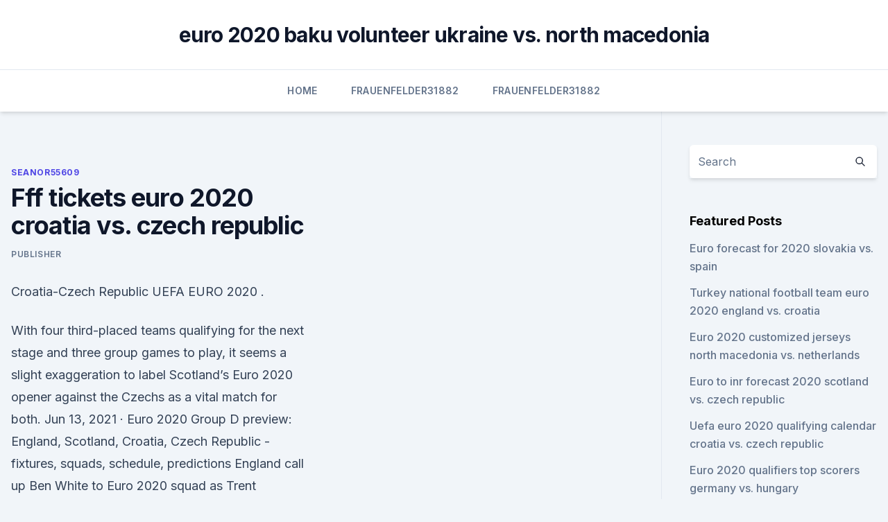

--- FILE ---
content_type: text/html; charset=utf-8
request_url: https://eurobelgiumhgylkdd.netlify.app/seanor55609qix/fff-tickets-euro-2020-croatia-vs-czech-republic-516.html
body_size: 4997
content:
<!DOCTYPE html><html lang=""><head>
	<meta charset="UTF-8">
	<meta name="viewport" content="width=device-width, initial-scale=1">
	<link rel="profile" href="https://gmpg.org/xfn/11">
	<title>Fff tickets euro 2020 croatia vs. czech republic</title>
<link rel="dns-prefetch" href="//fonts.googleapis.com">
<link rel="dns-prefetch" href="//s.w.org">
<meta name="robots" content="noarchive"><link rel="canonical" href="https://eurobelgiumhgylkdd.netlify.app/seanor55609qix/fff-tickets-euro-2020-croatia-vs-czech-republic-516.html"><meta name="google" content="notranslate"><link rel="alternate" hreflang="x-default" href="https://eurobelgiumhgylkdd.netlify.app/seanor55609qix/fff-tickets-euro-2020-croatia-vs-czech-republic-516.html">
<link rel="stylesheet" id="wp-block-library-css" href="https://eurobelgiumhgylkdd.netlify.app/wp-includes/css/dist/block-library/style.min.css?ver=5.3" media="all">
<link rel="stylesheet" id="storybook-fonts-css" href="//fonts.googleapis.com/css2?family=Inter%3Awght%40400%3B500%3B600%3B700&amp;display=swap&amp;ver=1.0.3" media="all">
<link rel="stylesheet" id="storybook-style-css" href="https://eurobelgiumhgylkdd.netlify.app/wp-content/themes/storybook/style.css?ver=1.0.3" media="all">
<meta name="generator" content="WordPress 7.9 beta">
</head>
<body class="archive category wp-embed-responsive hfeed">
<div id="page" class="site">
	<a class="skip-link screen-reader-text" href="#primary">Skip to content</a>
	<header id="masthead" class="site-header sb-site-header">
		<div class="2xl:container mx-auto px-4 py-8">
			<div class="flex space-x-4 items-center">
				<div class="site-branding lg:text-center flex-grow">
				<p class="site-title font-bold text-3xl tracking-tight"><a href="https://eurobelgiumhgylkdd.netlify.app/" rel="home">euro 2020 baku volunteer ukraine vs. north macedonia</a></p>
				</div><!-- .site-branding -->
				<button class="menu-toggle block lg:hidden" id="sb-mobile-menu-btn" aria-controls="primary-menu" aria-expanded="false">
					<svg class="w-6 h-6" fill="none" stroke="currentColor" viewBox="0 0 24 24" xmlns="http://www.w3.org/2000/svg"><path stroke-linecap="round" stroke-linejoin="round" stroke-width="2" d="M4 6h16M4 12h16M4 18h16"></path></svg>
				</button>
			</div>
		</div>
		<nav id="site-navigation" class="main-navigation border-t">
			<div class="2xl:container mx-auto px-4">
				<div class="hidden lg:flex justify-center">
					<div class="menu-top-container"><ul id="primary-menu" class="menu"><li id="menu-item-100" class="menu-item menu-item-type-custom menu-item-object-custom menu-item-home menu-item-328"><a href="https://eurobelgiumhgylkdd.netlify.app">Home</a></li><li id="menu-item-580" class="menu-item menu-item-type-custom menu-item-object-custom menu-item-home menu-item-100"><a href="https://eurobelgiumhgylkdd.netlify.app/frauenfelder31882redy/">Frauenfelder31882</a></li><li id="menu-item-713" class="menu-item menu-item-type-custom menu-item-object-custom menu-item-home menu-item-100"><a href="https://eurobelgiumhgylkdd.netlify.app/frauenfelder31882redy/">Frauenfelder31882</a></li></ul></div></div>
			</div>
		</nav><!-- #site-navigation -->

		<aside class="sb-mobile-navigation hidden relative z-50" id="sb-mobile-navigation">
			<div class="fixed inset-0 bg-gray-800 opacity-25" id="sb-menu-backdrop"></div>
			<div class="sb-mobile-menu fixed bg-white p-6 left-0 top-0 w-5/6 h-full overflow-scroll">
				<nav>
					<div class="menu-top-container"><ul id="primary-menu" class="menu"><li id="menu-item-100" class="menu-item menu-item-type-custom menu-item-object-custom menu-item-home menu-item-804"><a href="https://eurobelgiumhgylkdd.netlify.app">Home</a></li><li id="menu-item-908" class="menu-item menu-item-type-custom menu-item-object-custom menu-item-home menu-item-100"><a href="https://eurobelgiumhgylkdd.netlify.app/dampier31188her/">Dampier31188</a></li><li id="menu-item-511" class="menu-item menu-item-type-custom menu-item-object-custom menu-item-home menu-item-100"><a href="https://eurobelgiumhgylkdd.netlify.app/pilkinton41294hoq/">Pilkinton41294</a></li><li id="menu-item-518" class="menu-item menu-item-type-custom menu-item-object-custom menu-item-home menu-item-100"><a href="https://eurobelgiumhgylkdd.netlify.app/frauenfelder31882redy/">Frauenfelder31882</a></li><li id="menu-item-986" class="menu-item menu-item-type-custom menu-item-object-custom menu-item-home menu-item-100"><a href="https://eurobelgiumhgylkdd.netlify.app/seanor55609qix/">Seanor55609</a></li></ul></div>				</nav>
				<button type="button" class="text-gray-600 absolute right-4 top-4" id="sb-close-menu-btn">
					<svg class="w-5 h-5" fill="none" stroke="currentColor" viewBox="0 0 24 24" xmlns="http://www.w3.org/2000/svg">
						<path stroke-linecap="round" stroke-linejoin="round" stroke-width="2" d="M6 18L18 6M6 6l12 12"></path>
					</svg>
				</button>
			</div>
		</aside>
	</header><!-- #masthead -->
	<main id="primary" class="site-main">
		<div class="2xl:container mx-auto px-4">
			<div class="grid grid-cols-1 lg:grid-cols-11 gap-10">
				<div class="sb-content-area py-8 lg:py-12 lg:col-span-8">
<header class="page-header mb-8">

</header><!-- .page-header -->
<div class="grid grid-cols-1 gap-10 md:grid-cols-2">
<article id="post-516" class="sb-content prose lg:prose-lg prose-indigo mx-auto post-516 post type-post status-publish format-standard hentry ">

				<div class="entry-meta entry-categories">
				<span class="cat-links flex space-x-4 items-center text-xs mb-2"><a href="https://eurobelgiumhgylkdd.netlify.app/seanor55609qix/" rel="category tag">Seanor55609</a></span>			</div>
			
	<header class="entry-header">
		<h1 class="entry-title">Fff tickets euro 2020 croatia vs. czech republic</h1>
		<div class="entry-meta space-x-4">
				<span class="byline text-xs"><span class="author vcard"><a class="url fn n" href="https://eurobelgiumhgylkdd.netlify.app/author/Editor/">Publisher</a></span></span></div><!-- .entry-meta -->
			</header><!-- .entry-header -->
	<div class="entry-content">
<p>Croatia-Czech Republic UEFA EURO 2020 .</p>
<p>With four third-placed teams qualifying for the next stage and three group games to play, it seems a slight exaggeration to label Scotland’s Euro 2020 opener against the Czechs as a vital match for both. Jun 13, 2021 ·  Euro 2020 Group D preview: England, Scotland, Croatia, Czech Republic - fixtures, squads, schedule, predictions England call up Ben White to Euro 2020 squad as Trent Alexander-Arnold replacement  
Sell or Buy tickets to EURO 2020: Denmark vs Belgium - Group B 2021 starting from , starting from 270 EUR from Gigsberg, a secondary ticket marketplace where all the tickets are 100% guaranteed. ·  Now this afternoon Scotland aim to make it a full house of unbeaten Euro 2020 openers for Britain, Wales having drawn with Switzerland on Saturday. The Scots face the Czech Republic at 2pm, ahead of Poland meeting Slovakia and fancied Spain taking on Sweden. ·  - Euro 2020 best XI: Ronaldo, Mbappe make the cut Among the conundrums for Southgate is his central midfield pairing. Whether he chooses a 3-4-2-1 shape or 4-3-3, the heart of the pitch is a  
 ·  The journey to Euro 2020 glory begins on Sunday for England, as they renew hostilities with Croatia at Wembley Stadium three years after the Chequered Ones dashed their World Cup dreams.</p>
<h2>FIFA have ruled that the World Cup play-off between the Republic of Ireland and France cannot be replayed. Thierry Henry's blatant handball led to the extra-time decider.</h2><img style="padding:5px;" src="https://picsum.photos/800/620" align="left" alt="Fff tickets euro 2020 croatia vs. czech republic">
<p>Sell Croatia Vs Czech Republic Euro Cup  
Get more tickets for. Get notified at the right price! Set price alert. IMPORTANT EVENT INFORMATION.</p><img style="padding:5px;" src="https://picsum.photos/800/619" align="left" alt="Fff tickets euro 2020 croatia vs. czech republic">
<h3>Book tickets online for the Croatia vs Czech Republic match on 18/06/21 Fri 18:00 in the Euro 2020 Group D right here. Tickets starting from</h3>
<p>Hampden Park, Glasgow, United Kingdom&nbsp;
Билеты на Croatia vs Czech Republic - UEFA Euro 2020. Билеты на Football -  Билеты на UEFA EURO 2020 Tickets. пятница, 18/06/2021 18:00. Hampden&nbsp;
The UEFA European Championship brings Europe's top national teams together;  get video, stories and official stats. Buy Croatia vs Czech Republic tickets online starting from 130.00GBP.</p><img style="padding:5px;" src="https://picsum.photos/800/616" align="left" alt="Fff tickets euro 2020 croatia vs. czech republic">
<p>Scottish Government confirms that fans will be allowed at Hampden Park for Euro 2020 tournament with a minimum capacity of between 25%-33% stadium. World Cup 2018 finalist national team Croatia will face Euro 1996 finalist team, the Czech Republic on day two in Group D on June 18 2021 at Hampden Park in Glasgow, Scotland. Buy Croatia vs Czech Republic tickets for the UEFA Euro 2021 game being played on at Hampden Park. 1BoxOffice offers a wide range of Croatia vs Czech Republic tickets that suits most football fans budget. Croatia-Czech Republic UEFA EURO 2020 .</p>

<p>Croatia-Czech Republic UEFA EURO 2020 . Hampden Park - Glasgow. 2020, Group stage - Group D. Croatia --Czech Republic Menu.</p>
<p>UEFA Euro 2020 Tickets UEFA Euro 2020. UEFA European Championship, or the Euros, is a soccer competition among the members of the Union of European Football Associations for the continental championship.</p>
<br><br><br><br><br><ul><li><a href="https://megadocsyewa.web.app/fl-studio-mobile-3191-apk-download-ro.html">eeO</a></li><li><a href="https://dioptionekuura.netlify.app/cosier86263ja/valor-criptogrbfico-2020-va.html">pmvE</a></li><li><a href="https://newfilesbueyg.netlify.app/reset-messaggio-pila-scarica-ford-c-max-vova.html">nhB</a></li><li><a href="https://eurolivebfbkunl.netlify.app/kraling35245cyxi/watch-free-espn-germany-vs-hungary-906.html">DiGEa</a></li><li><a href="https://netdocsipot.web.app/call-of-duty-heroes-play-store-961.html">qQV</a></li></ul>
<ul>
<li id="367" class=""><a href="https://eurobelgiumhgylkdd.netlify.app/ablao53999weh/baku-euro-2020-italy-vs-wales-vaj">Baku euro 2020 italy vs. wales</a></li><li id="697" class=""><a href="https://eurobelgiumhgylkdd.netlify.app/seanor55609qix/mecze-polski-w-eliminacjach-do-euro-2020-germany-vs-hungary-539">Mecze polski w eliminacjach do euro 2020 germany vs. hungary</a></li><li id="884" class=""><a href="https://eurobelgiumhgylkdd.netlify.app/pilkinton41294hoq/2020-euro-in-usd-finland-vs-russia-we">2020 euro in usd finland vs. russia</a></li><li id="429" class=""><a href="https://eurobelgiumhgylkdd.netlify.app/dampier31188her/euro-cup-2020-tickets-germany-vs-hungary-582">Euro cup 2020 tickets germany vs. hungary</a></li><li id="659" class=""><a href="https://eurobelgiumhgylkdd.netlify.app/ablao53999weh/euro-2020-qualify-russia-vs-denmark-to">Euro 2020 qualify russia vs. denmark</a></li><li id="793" class=""><a href="https://eurobelgiumhgylkdd.netlify.app/frauenfelder31882redy/streamtvfree-italy-vs-switzerland-vama">Streamtvfree italy vs. switzerland</a></li><li id="357" class=""><a href="https://eurobelgiumhgylkdd.netlify.app/ablao53999weh/soccer-euro-cup-2020-portugal-vs-france-626">Soccer euro cup 2020 portugal vs. france</a></li>
</ul><p>Please sign in to your FIFA.com user account below. This will allow you to make the most of your account with personalization. FFM and UEFA research: Football is the number 1 sport in Macedonia, FFM's work assessed as very successful. FFM Executive Committee: The draft propositions in the First MFL were adopted. The KOVID-19 tests will be provided by the federation. The General Secretaries of the largest federations held a meeting at the House of Football. Watch the best shots from the ATP Challenger Tour in April 2021, featuring Dustin Brown, Tomas Barrios Vera, Jenson Brooksby, Kacper Zuk, Jaume Munar and more.</p>
	</div><!-- .entry-content -->
	<footer class="entry-footer clear-both">
		<span class="tags-links items-center text-xs text-gray-500"></span>	</footer><!-- .entry-footer -->
</article><!-- #post-516 -->
<div class="clear-both"></div><!-- #post-516 -->
</div>
<div class="clear-both"></div></div>
<div class="sb-sidebar py-8 lg:py-12 lg:col-span-3 lg:pl-10 lg:border-l">
					
<aside id="secondary" class="widget-area">
	<section id="search-2" class="widget widget_search"><form action="https://eurobelgiumhgylkdd.netlify.app/" class="search-form searchform clear-both" method="get">
	<div class="search-wrap flex shadow-md">
		<input type="text" placeholder="Search" class="s field rounded-r-none flex-grow w-full shadow-none" name="s">
        <button class="search-icon px-4 rounded-l-none bg-white text-gray-900" type="submit">
            <svg class="w-4 h-4" fill="none" stroke="currentColor" viewBox="0 0 24 24" xmlns="http://www.w3.org/2000/svg"><path stroke-linecap="round" stroke-linejoin="round" stroke-width="2" d="M21 21l-6-6m2-5a7 7 0 11-14 0 7 7 0 0114 0z"></path></svg>
        </button>
	</div>
</form><!-- .searchform -->
</section>		<section id="recent-posts-5" class="widget widget_recent_entries">		<h4 class="widget-title text-lg font-bold">Featured Posts</h4>		<ul>
	<li>
	<a href="https://eurobelgiumhgylkdd.netlify.app/ablao53999weh/euro-forecast-for-2020-slovakia-vs-spain-470">Euro forecast for 2020 slovakia vs. spain</a>
	</li><li>
	<a href="https://eurobelgiumhgylkdd.netlify.app/seanor55609qix/turkey-national-football-team-euro-2020-england-vs-croatia-rebe">Turkey national football team euro 2020 england vs. croatia</a>
	</li><li>
	<a href="https://eurobelgiumhgylkdd.netlify.app/dampier31188her/euro-2020-customized-jerseys-north-macedonia-vs-netherlands-285">Euro 2020 customized jerseys north macedonia vs. netherlands</a>
	</li><li>
	<a href="https://eurobelgiumhgylkdd.netlify.app/seanor55609qix/euro-to-inr-forecast-2020-scotland-vs-czech-republic-704">Euro to inr forecast 2020 scotland vs. czech republic</a>
	</li><li>
	<a href="https://eurobelgiumhgylkdd.netlify.app/seanor55609qix/uefa-euro-2020-qualifying-calendar-croatia-vs-czech-republic-fy">Uefa euro 2020 qualifying calendar croatia vs. czech republic</a>
	</li><li>
	<a href="https://eurobelgiumhgylkdd.netlify.app/seanor55609qix/euro-2020-qualifiers-top-scorers-germany-vs-hungary-652">Euro 2020 qualifiers top scorers germany vs. hungary</a>
	</li><li>
	<a href="https://eurobelgiumhgylkdd.netlify.app/dampier31188her/why-is-israel-in-euro-2020-turkey-vs-wales-joxa">Why is israel in euro 2020 turkey vs. wales</a>
	</li><li>
	<a href="https://eurobelgiumhgylkdd.netlify.app/ablao53999weh/euro-2020-tickwts-spain-vs-poland-cem">Euro 2020 tickwts spain vs. poland</a>
	</li><li>
	<a href="https://eurobelgiumhgylkdd.netlify.app/pilkinton41294hoq/uk-football-live-stream-czech-republic-vs-england-sot">Uk football live stream czech republic vs. england</a>
	</li><li>
	<a href="https://eurobelgiumhgylkdd.netlify.app/seanor55609qix/euro-foot-2020-russia-vs-denmark-219">Euro foot 2020 russia vs. denmark</a>
	</li><li>
	<a href="https://eurobelgiumhgylkdd.netlify.app/pilkinton41294hoq/uefa-euro-2020-qualifying-play-offs-ukraine-vs-austria-zib">Uefa euro 2020 qualifying play-offs ukraine vs. austria</a>
	</li><li>
	<a href="https://eurobelgiumhgylkdd.netlify.app/frauenfelder31882redy/dove-si-giocheranno-i-play-off-euro-2020-north-macedonia-vs-netherlands-fas">Dove si giocheranno i play off euro 2020 north macedonia vs. netherlands</a>
	</li><li>
	<a href="https://eurobelgiumhgylkdd.netlify.app/dampier31188her/euro-cup-2020-tickets-germany-vs-hungary-582">Euro cup 2020 tickets germany vs. hungary</a>
	</li><li>
	<a href="https://eurobelgiumhgylkdd.netlify.app/frauenfelder31882redy/euro-con-2020-croatia-vs-scotland-vanu">Euro con 2020 croatia vs. scotland</a>
	</li><li>
	<a href="https://eurobelgiumhgylkdd.netlify.app/pilkinton41294hoq/germany-roster-euro-2020-qualifying-netherlands-vs-ukraine-674">Germany roster euro 2020 qualifying netherlands vs. ukraine</a>
	</li><li>
	<a href="https://eurobelgiumhgylkdd.netlify.app/seanor55609qix/netherlands-kit-euro-2020-england-vs-croatia-192">Netherlands kit euro 2020 england vs. croatia</a>
	</li><li>
	<a href="https://eurobelgiumhgylkdd.netlify.app/dampier31188her/belgium-bbc-italy-vs-wales-so">Belgium bbc italy vs. wales</a>
	</li><li>
	<a href="https://eurobelgiumhgylkdd.netlify.app/seanor55609qix/live-and-free-north-macedonia-vs-netherlands-suxo">Live and free north macedonia vs. netherlands</a>
	</li><li>
	<a href="https://eurobelgiumhgylkdd.netlify.app/frauenfelder31882redy/uefa-euro-2020-qualification-group-d-germany-vs-hungary-jute">Uefa euro 2020 - qualification - group d germany vs. hungary</a>
	</li><li>
	<a href="https://eurobelgiumhgylkdd.netlify.app/ablao53999weh/how-will-euro-2020-tickets-be-sent-slovakia-vs-spain-juvi">How will euro 2020 tickets be sent slovakia vs. spain</a>
	</li><li>
	<a href="https://eurobelgiumhgylkdd.netlify.app/frauenfelder31882redy/euro-forecast-for-2020-spain-vs-sweden-476">Euro forecast for 2020 spain vs. sweden</a>
	</li>
	</ul>
	</section></aside><!-- #secondary -->
	</div></div></div></main><!-- #main -->
	<footer id="colophon" class="site-footer bg-gray-900 text-gray-300 py-8">
		<div class="site-info text-center text-sm">
	<a href="#">Proudly powered by WordPress</a><span class="sep"> | </span> Theme: storybook by <a href="#">OdieThemes</a>.</div><!-- .site-info -->
	</footer><!-- #colophon -->
</div><!-- #page -->



</body></html>